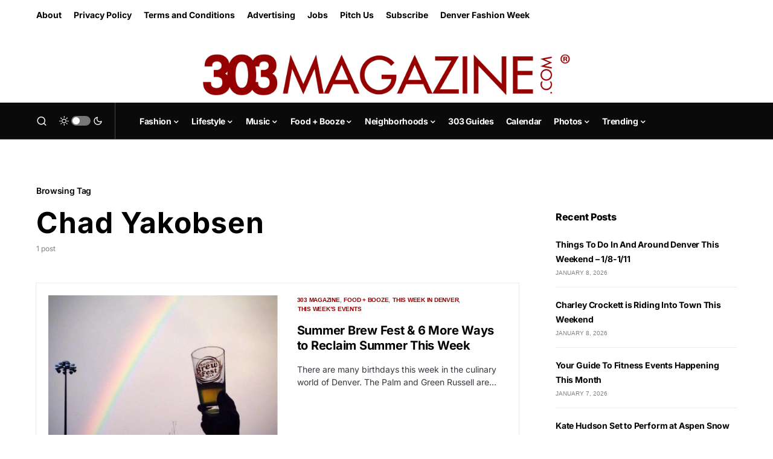

--- FILE ---
content_type: text/html; charset=utf-8
request_url: https://www.google.com/recaptcha/api2/anchor?ar=1&k=6LfHrSkUAAAAAPnKk5cT6JuKlKPzbwyTYuO8--Vr&co=aHR0cHM6Ly8zMDNtYWdhemluZS5jb206NDQz&hl=en&v=PoyoqOPhxBO7pBk68S4YbpHZ&size=invisible&anchor-ms=20000&execute-ms=30000&cb=bd77dx6p7hvb
body_size: 49152
content:
<!DOCTYPE HTML><html dir="ltr" lang="en"><head><meta http-equiv="Content-Type" content="text/html; charset=UTF-8">
<meta http-equiv="X-UA-Compatible" content="IE=edge">
<title>reCAPTCHA</title>
<style type="text/css">
/* cyrillic-ext */
@font-face {
  font-family: 'Roboto';
  font-style: normal;
  font-weight: 400;
  font-stretch: 100%;
  src: url(//fonts.gstatic.com/s/roboto/v48/KFO7CnqEu92Fr1ME7kSn66aGLdTylUAMa3GUBHMdazTgWw.woff2) format('woff2');
  unicode-range: U+0460-052F, U+1C80-1C8A, U+20B4, U+2DE0-2DFF, U+A640-A69F, U+FE2E-FE2F;
}
/* cyrillic */
@font-face {
  font-family: 'Roboto';
  font-style: normal;
  font-weight: 400;
  font-stretch: 100%;
  src: url(//fonts.gstatic.com/s/roboto/v48/KFO7CnqEu92Fr1ME7kSn66aGLdTylUAMa3iUBHMdazTgWw.woff2) format('woff2');
  unicode-range: U+0301, U+0400-045F, U+0490-0491, U+04B0-04B1, U+2116;
}
/* greek-ext */
@font-face {
  font-family: 'Roboto';
  font-style: normal;
  font-weight: 400;
  font-stretch: 100%;
  src: url(//fonts.gstatic.com/s/roboto/v48/KFO7CnqEu92Fr1ME7kSn66aGLdTylUAMa3CUBHMdazTgWw.woff2) format('woff2');
  unicode-range: U+1F00-1FFF;
}
/* greek */
@font-face {
  font-family: 'Roboto';
  font-style: normal;
  font-weight: 400;
  font-stretch: 100%;
  src: url(//fonts.gstatic.com/s/roboto/v48/KFO7CnqEu92Fr1ME7kSn66aGLdTylUAMa3-UBHMdazTgWw.woff2) format('woff2');
  unicode-range: U+0370-0377, U+037A-037F, U+0384-038A, U+038C, U+038E-03A1, U+03A3-03FF;
}
/* math */
@font-face {
  font-family: 'Roboto';
  font-style: normal;
  font-weight: 400;
  font-stretch: 100%;
  src: url(//fonts.gstatic.com/s/roboto/v48/KFO7CnqEu92Fr1ME7kSn66aGLdTylUAMawCUBHMdazTgWw.woff2) format('woff2');
  unicode-range: U+0302-0303, U+0305, U+0307-0308, U+0310, U+0312, U+0315, U+031A, U+0326-0327, U+032C, U+032F-0330, U+0332-0333, U+0338, U+033A, U+0346, U+034D, U+0391-03A1, U+03A3-03A9, U+03B1-03C9, U+03D1, U+03D5-03D6, U+03F0-03F1, U+03F4-03F5, U+2016-2017, U+2034-2038, U+203C, U+2040, U+2043, U+2047, U+2050, U+2057, U+205F, U+2070-2071, U+2074-208E, U+2090-209C, U+20D0-20DC, U+20E1, U+20E5-20EF, U+2100-2112, U+2114-2115, U+2117-2121, U+2123-214F, U+2190, U+2192, U+2194-21AE, U+21B0-21E5, U+21F1-21F2, U+21F4-2211, U+2213-2214, U+2216-22FF, U+2308-230B, U+2310, U+2319, U+231C-2321, U+2336-237A, U+237C, U+2395, U+239B-23B7, U+23D0, U+23DC-23E1, U+2474-2475, U+25AF, U+25B3, U+25B7, U+25BD, U+25C1, U+25CA, U+25CC, U+25FB, U+266D-266F, U+27C0-27FF, U+2900-2AFF, U+2B0E-2B11, U+2B30-2B4C, U+2BFE, U+3030, U+FF5B, U+FF5D, U+1D400-1D7FF, U+1EE00-1EEFF;
}
/* symbols */
@font-face {
  font-family: 'Roboto';
  font-style: normal;
  font-weight: 400;
  font-stretch: 100%;
  src: url(//fonts.gstatic.com/s/roboto/v48/KFO7CnqEu92Fr1ME7kSn66aGLdTylUAMaxKUBHMdazTgWw.woff2) format('woff2');
  unicode-range: U+0001-000C, U+000E-001F, U+007F-009F, U+20DD-20E0, U+20E2-20E4, U+2150-218F, U+2190, U+2192, U+2194-2199, U+21AF, U+21E6-21F0, U+21F3, U+2218-2219, U+2299, U+22C4-22C6, U+2300-243F, U+2440-244A, U+2460-24FF, U+25A0-27BF, U+2800-28FF, U+2921-2922, U+2981, U+29BF, U+29EB, U+2B00-2BFF, U+4DC0-4DFF, U+FFF9-FFFB, U+10140-1018E, U+10190-1019C, U+101A0, U+101D0-101FD, U+102E0-102FB, U+10E60-10E7E, U+1D2C0-1D2D3, U+1D2E0-1D37F, U+1F000-1F0FF, U+1F100-1F1AD, U+1F1E6-1F1FF, U+1F30D-1F30F, U+1F315, U+1F31C, U+1F31E, U+1F320-1F32C, U+1F336, U+1F378, U+1F37D, U+1F382, U+1F393-1F39F, U+1F3A7-1F3A8, U+1F3AC-1F3AF, U+1F3C2, U+1F3C4-1F3C6, U+1F3CA-1F3CE, U+1F3D4-1F3E0, U+1F3ED, U+1F3F1-1F3F3, U+1F3F5-1F3F7, U+1F408, U+1F415, U+1F41F, U+1F426, U+1F43F, U+1F441-1F442, U+1F444, U+1F446-1F449, U+1F44C-1F44E, U+1F453, U+1F46A, U+1F47D, U+1F4A3, U+1F4B0, U+1F4B3, U+1F4B9, U+1F4BB, U+1F4BF, U+1F4C8-1F4CB, U+1F4D6, U+1F4DA, U+1F4DF, U+1F4E3-1F4E6, U+1F4EA-1F4ED, U+1F4F7, U+1F4F9-1F4FB, U+1F4FD-1F4FE, U+1F503, U+1F507-1F50B, U+1F50D, U+1F512-1F513, U+1F53E-1F54A, U+1F54F-1F5FA, U+1F610, U+1F650-1F67F, U+1F687, U+1F68D, U+1F691, U+1F694, U+1F698, U+1F6AD, U+1F6B2, U+1F6B9-1F6BA, U+1F6BC, U+1F6C6-1F6CF, U+1F6D3-1F6D7, U+1F6E0-1F6EA, U+1F6F0-1F6F3, U+1F6F7-1F6FC, U+1F700-1F7FF, U+1F800-1F80B, U+1F810-1F847, U+1F850-1F859, U+1F860-1F887, U+1F890-1F8AD, U+1F8B0-1F8BB, U+1F8C0-1F8C1, U+1F900-1F90B, U+1F93B, U+1F946, U+1F984, U+1F996, U+1F9E9, U+1FA00-1FA6F, U+1FA70-1FA7C, U+1FA80-1FA89, U+1FA8F-1FAC6, U+1FACE-1FADC, U+1FADF-1FAE9, U+1FAF0-1FAF8, U+1FB00-1FBFF;
}
/* vietnamese */
@font-face {
  font-family: 'Roboto';
  font-style: normal;
  font-weight: 400;
  font-stretch: 100%;
  src: url(//fonts.gstatic.com/s/roboto/v48/KFO7CnqEu92Fr1ME7kSn66aGLdTylUAMa3OUBHMdazTgWw.woff2) format('woff2');
  unicode-range: U+0102-0103, U+0110-0111, U+0128-0129, U+0168-0169, U+01A0-01A1, U+01AF-01B0, U+0300-0301, U+0303-0304, U+0308-0309, U+0323, U+0329, U+1EA0-1EF9, U+20AB;
}
/* latin-ext */
@font-face {
  font-family: 'Roboto';
  font-style: normal;
  font-weight: 400;
  font-stretch: 100%;
  src: url(//fonts.gstatic.com/s/roboto/v48/KFO7CnqEu92Fr1ME7kSn66aGLdTylUAMa3KUBHMdazTgWw.woff2) format('woff2');
  unicode-range: U+0100-02BA, U+02BD-02C5, U+02C7-02CC, U+02CE-02D7, U+02DD-02FF, U+0304, U+0308, U+0329, U+1D00-1DBF, U+1E00-1E9F, U+1EF2-1EFF, U+2020, U+20A0-20AB, U+20AD-20C0, U+2113, U+2C60-2C7F, U+A720-A7FF;
}
/* latin */
@font-face {
  font-family: 'Roboto';
  font-style: normal;
  font-weight: 400;
  font-stretch: 100%;
  src: url(//fonts.gstatic.com/s/roboto/v48/KFO7CnqEu92Fr1ME7kSn66aGLdTylUAMa3yUBHMdazQ.woff2) format('woff2');
  unicode-range: U+0000-00FF, U+0131, U+0152-0153, U+02BB-02BC, U+02C6, U+02DA, U+02DC, U+0304, U+0308, U+0329, U+2000-206F, U+20AC, U+2122, U+2191, U+2193, U+2212, U+2215, U+FEFF, U+FFFD;
}
/* cyrillic-ext */
@font-face {
  font-family: 'Roboto';
  font-style: normal;
  font-weight: 500;
  font-stretch: 100%;
  src: url(//fonts.gstatic.com/s/roboto/v48/KFO7CnqEu92Fr1ME7kSn66aGLdTylUAMa3GUBHMdazTgWw.woff2) format('woff2');
  unicode-range: U+0460-052F, U+1C80-1C8A, U+20B4, U+2DE0-2DFF, U+A640-A69F, U+FE2E-FE2F;
}
/* cyrillic */
@font-face {
  font-family: 'Roboto';
  font-style: normal;
  font-weight: 500;
  font-stretch: 100%;
  src: url(//fonts.gstatic.com/s/roboto/v48/KFO7CnqEu92Fr1ME7kSn66aGLdTylUAMa3iUBHMdazTgWw.woff2) format('woff2');
  unicode-range: U+0301, U+0400-045F, U+0490-0491, U+04B0-04B1, U+2116;
}
/* greek-ext */
@font-face {
  font-family: 'Roboto';
  font-style: normal;
  font-weight: 500;
  font-stretch: 100%;
  src: url(//fonts.gstatic.com/s/roboto/v48/KFO7CnqEu92Fr1ME7kSn66aGLdTylUAMa3CUBHMdazTgWw.woff2) format('woff2');
  unicode-range: U+1F00-1FFF;
}
/* greek */
@font-face {
  font-family: 'Roboto';
  font-style: normal;
  font-weight: 500;
  font-stretch: 100%;
  src: url(//fonts.gstatic.com/s/roboto/v48/KFO7CnqEu92Fr1ME7kSn66aGLdTylUAMa3-UBHMdazTgWw.woff2) format('woff2');
  unicode-range: U+0370-0377, U+037A-037F, U+0384-038A, U+038C, U+038E-03A1, U+03A3-03FF;
}
/* math */
@font-face {
  font-family: 'Roboto';
  font-style: normal;
  font-weight: 500;
  font-stretch: 100%;
  src: url(//fonts.gstatic.com/s/roboto/v48/KFO7CnqEu92Fr1ME7kSn66aGLdTylUAMawCUBHMdazTgWw.woff2) format('woff2');
  unicode-range: U+0302-0303, U+0305, U+0307-0308, U+0310, U+0312, U+0315, U+031A, U+0326-0327, U+032C, U+032F-0330, U+0332-0333, U+0338, U+033A, U+0346, U+034D, U+0391-03A1, U+03A3-03A9, U+03B1-03C9, U+03D1, U+03D5-03D6, U+03F0-03F1, U+03F4-03F5, U+2016-2017, U+2034-2038, U+203C, U+2040, U+2043, U+2047, U+2050, U+2057, U+205F, U+2070-2071, U+2074-208E, U+2090-209C, U+20D0-20DC, U+20E1, U+20E5-20EF, U+2100-2112, U+2114-2115, U+2117-2121, U+2123-214F, U+2190, U+2192, U+2194-21AE, U+21B0-21E5, U+21F1-21F2, U+21F4-2211, U+2213-2214, U+2216-22FF, U+2308-230B, U+2310, U+2319, U+231C-2321, U+2336-237A, U+237C, U+2395, U+239B-23B7, U+23D0, U+23DC-23E1, U+2474-2475, U+25AF, U+25B3, U+25B7, U+25BD, U+25C1, U+25CA, U+25CC, U+25FB, U+266D-266F, U+27C0-27FF, U+2900-2AFF, U+2B0E-2B11, U+2B30-2B4C, U+2BFE, U+3030, U+FF5B, U+FF5D, U+1D400-1D7FF, U+1EE00-1EEFF;
}
/* symbols */
@font-face {
  font-family: 'Roboto';
  font-style: normal;
  font-weight: 500;
  font-stretch: 100%;
  src: url(//fonts.gstatic.com/s/roboto/v48/KFO7CnqEu92Fr1ME7kSn66aGLdTylUAMaxKUBHMdazTgWw.woff2) format('woff2');
  unicode-range: U+0001-000C, U+000E-001F, U+007F-009F, U+20DD-20E0, U+20E2-20E4, U+2150-218F, U+2190, U+2192, U+2194-2199, U+21AF, U+21E6-21F0, U+21F3, U+2218-2219, U+2299, U+22C4-22C6, U+2300-243F, U+2440-244A, U+2460-24FF, U+25A0-27BF, U+2800-28FF, U+2921-2922, U+2981, U+29BF, U+29EB, U+2B00-2BFF, U+4DC0-4DFF, U+FFF9-FFFB, U+10140-1018E, U+10190-1019C, U+101A0, U+101D0-101FD, U+102E0-102FB, U+10E60-10E7E, U+1D2C0-1D2D3, U+1D2E0-1D37F, U+1F000-1F0FF, U+1F100-1F1AD, U+1F1E6-1F1FF, U+1F30D-1F30F, U+1F315, U+1F31C, U+1F31E, U+1F320-1F32C, U+1F336, U+1F378, U+1F37D, U+1F382, U+1F393-1F39F, U+1F3A7-1F3A8, U+1F3AC-1F3AF, U+1F3C2, U+1F3C4-1F3C6, U+1F3CA-1F3CE, U+1F3D4-1F3E0, U+1F3ED, U+1F3F1-1F3F3, U+1F3F5-1F3F7, U+1F408, U+1F415, U+1F41F, U+1F426, U+1F43F, U+1F441-1F442, U+1F444, U+1F446-1F449, U+1F44C-1F44E, U+1F453, U+1F46A, U+1F47D, U+1F4A3, U+1F4B0, U+1F4B3, U+1F4B9, U+1F4BB, U+1F4BF, U+1F4C8-1F4CB, U+1F4D6, U+1F4DA, U+1F4DF, U+1F4E3-1F4E6, U+1F4EA-1F4ED, U+1F4F7, U+1F4F9-1F4FB, U+1F4FD-1F4FE, U+1F503, U+1F507-1F50B, U+1F50D, U+1F512-1F513, U+1F53E-1F54A, U+1F54F-1F5FA, U+1F610, U+1F650-1F67F, U+1F687, U+1F68D, U+1F691, U+1F694, U+1F698, U+1F6AD, U+1F6B2, U+1F6B9-1F6BA, U+1F6BC, U+1F6C6-1F6CF, U+1F6D3-1F6D7, U+1F6E0-1F6EA, U+1F6F0-1F6F3, U+1F6F7-1F6FC, U+1F700-1F7FF, U+1F800-1F80B, U+1F810-1F847, U+1F850-1F859, U+1F860-1F887, U+1F890-1F8AD, U+1F8B0-1F8BB, U+1F8C0-1F8C1, U+1F900-1F90B, U+1F93B, U+1F946, U+1F984, U+1F996, U+1F9E9, U+1FA00-1FA6F, U+1FA70-1FA7C, U+1FA80-1FA89, U+1FA8F-1FAC6, U+1FACE-1FADC, U+1FADF-1FAE9, U+1FAF0-1FAF8, U+1FB00-1FBFF;
}
/* vietnamese */
@font-face {
  font-family: 'Roboto';
  font-style: normal;
  font-weight: 500;
  font-stretch: 100%;
  src: url(//fonts.gstatic.com/s/roboto/v48/KFO7CnqEu92Fr1ME7kSn66aGLdTylUAMa3OUBHMdazTgWw.woff2) format('woff2');
  unicode-range: U+0102-0103, U+0110-0111, U+0128-0129, U+0168-0169, U+01A0-01A1, U+01AF-01B0, U+0300-0301, U+0303-0304, U+0308-0309, U+0323, U+0329, U+1EA0-1EF9, U+20AB;
}
/* latin-ext */
@font-face {
  font-family: 'Roboto';
  font-style: normal;
  font-weight: 500;
  font-stretch: 100%;
  src: url(//fonts.gstatic.com/s/roboto/v48/KFO7CnqEu92Fr1ME7kSn66aGLdTylUAMa3KUBHMdazTgWw.woff2) format('woff2');
  unicode-range: U+0100-02BA, U+02BD-02C5, U+02C7-02CC, U+02CE-02D7, U+02DD-02FF, U+0304, U+0308, U+0329, U+1D00-1DBF, U+1E00-1E9F, U+1EF2-1EFF, U+2020, U+20A0-20AB, U+20AD-20C0, U+2113, U+2C60-2C7F, U+A720-A7FF;
}
/* latin */
@font-face {
  font-family: 'Roboto';
  font-style: normal;
  font-weight: 500;
  font-stretch: 100%;
  src: url(//fonts.gstatic.com/s/roboto/v48/KFO7CnqEu92Fr1ME7kSn66aGLdTylUAMa3yUBHMdazQ.woff2) format('woff2');
  unicode-range: U+0000-00FF, U+0131, U+0152-0153, U+02BB-02BC, U+02C6, U+02DA, U+02DC, U+0304, U+0308, U+0329, U+2000-206F, U+20AC, U+2122, U+2191, U+2193, U+2212, U+2215, U+FEFF, U+FFFD;
}
/* cyrillic-ext */
@font-face {
  font-family: 'Roboto';
  font-style: normal;
  font-weight: 900;
  font-stretch: 100%;
  src: url(//fonts.gstatic.com/s/roboto/v48/KFO7CnqEu92Fr1ME7kSn66aGLdTylUAMa3GUBHMdazTgWw.woff2) format('woff2');
  unicode-range: U+0460-052F, U+1C80-1C8A, U+20B4, U+2DE0-2DFF, U+A640-A69F, U+FE2E-FE2F;
}
/* cyrillic */
@font-face {
  font-family: 'Roboto';
  font-style: normal;
  font-weight: 900;
  font-stretch: 100%;
  src: url(//fonts.gstatic.com/s/roboto/v48/KFO7CnqEu92Fr1ME7kSn66aGLdTylUAMa3iUBHMdazTgWw.woff2) format('woff2');
  unicode-range: U+0301, U+0400-045F, U+0490-0491, U+04B0-04B1, U+2116;
}
/* greek-ext */
@font-face {
  font-family: 'Roboto';
  font-style: normal;
  font-weight: 900;
  font-stretch: 100%;
  src: url(//fonts.gstatic.com/s/roboto/v48/KFO7CnqEu92Fr1ME7kSn66aGLdTylUAMa3CUBHMdazTgWw.woff2) format('woff2');
  unicode-range: U+1F00-1FFF;
}
/* greek */
@font-face {
  font-family: 'Roboto';
  font-style: normal;
  font-weight: 900;
  font-stretch: 100%;
  src: url(//fonts.gstatic.com/s/roboto/v48/KFO7CnqEu92Fr1ME7kSn66aGLdTylUAMa3-UBHMdazTgWw.woff2) format('woff2');
  unicode-range: U+0370-0377, U+037A-037F, U+0384-038A, U+038C, U+038E-03A1, U+03A3-03FF;
}
/* math */
@font-face {
  font-family: 'Roboto';
  font-style: normal;
  font-weight: 900;
  font-stretch: 100%;
  src: url(//fonts.gstatic.com/s/roboto/v48/KFO7CnqEu92Fr1ME7kSn66aGLdTylUAMawCUBHMdazTgWw.woff2) format('woff2');
  unicode-range: U+0302-0303, U+0305, U+0307-0308, U+0310, U+0312, U+0315, U+031A, U+0326-0327, U+032C, U+032F-0330, U+0332-0333, U+0338, U+033A, U+0346, U+034D, U+0391-03A1, U+03A3-03A9, U+03B1-03C9, U+03D1, U+03D5-03D6, U+03F0-03F1, U+03F4-03F5, U+2016-2017, U+2034-2038, U+203C, U+2040, U+2043, U+2047, U+2050, U+2057, U+205F, U+2070-2071, U+2074-208E, U+2090-209C, U+20D0-20DC, U+20E1, U+20E5-20EF, U+2100-2112, U+2114-2115, U+2117-2121, U+2123-214F, U+2190, U+2192, U+2194-21AE, U+21B0-21E5, U+21F1-21F2, U+21F4-2211, U+2213-2214, U+2216-22FF, U+2308-230B, U+2310, U+2319, U+231C-2321, U+2336-237A, U+237C, U+2395, U+239B-23B7, U+23D0, U+23DC-23E1, U+2474-2475, U+25AF, U+25B3, U+25B7, U+25BD, U+25C1, U+25CA, U+25CC, U+25FB, U+266D-266F, U+27C0-27FF, U+2900-2AFF, U+2B0E-2B11, U+2B30-2B4C, U+2BFE, U+3030, U+FF5B, U+FF5D, U+1D400-1D7FF, U+1EE00-1EEFF;
}
/* symbols */
@font-face {
  font-family: 'Roboto';
  font-style: normal;
  font-weight: 900;
  font-stretch: 100%;
  src: url(//fonts.gstatic.com/s/roboto/v48/KFO7CnqEu92Fr1ME7kSn66aGLdTylUAMaxKUBHMdazTgWw.woff2) format('woff2');
  unicode-range: U+0001-000C, U+000E-001F, U+007F-009F, U+20DD-20E0, U+20E2-20E4, U+2150-218F, U+2190, U+2192, U+2194-2199, U+21AF, U+21E6-21F0, U+21F3, U+2218-2219, U+2299, U+22C4-22C6, U+2300-243F, U+2440-244A, U+2460-24FF, U+25A0-27BF, U+2800-28FF, U+2921-2922, U+2981, U+29BF, U+29EB, U+2B00-2BFF, U+4DC0-4DFF, U+FFF9-FFFB, U+10140-1018E, U+10190-1019C, U+101A0, U+101D0-101FD, U+102E0-102FB, U+10E60-10E7E, U+1D2C0-1D2D3, U+1D2E0-1D37F, U+1F000-1F0FF, U+1F100-1F1AD, U+1F1E6-1F1FF, U+1F30D-1F30F, U+1F315, U+1F31C, U+1F31E, U+1F320-1F32C, U+1F336, U+1F378, U+1F37D, U+1F382, U+1F393-1F39F, U+1F3A7-1F3A8, U+1F3AC-1F3AF, U+1F3C2, U+1F3C4-1F3C6, U+1F3CA-1F3CE, U+1F3D4-1F3E0, U+1F3ED, U+1F3F1-1F3F3, U+1F3F5-1F3F7, U+1F408, U+1F415, U+1F41F, U+1F426, U+1F43F, U+1F441-1F442, U+1F444, U+1F446-1F449, U+1F44C-1F44E, U+1F453, U+1F46A, U+1F47D, U+1F4A3, U+1F4B0, U+1F4B3, U+1F4B9, U+1F4BB, U+1F4BF, U+1F4C8-1F4CB, U+1F4D6, U+1F4DA, U+1F4DF, U+1F4E3-1F4E6, U+1F4EA-1F4ED, U+1F4F7, U+1F4F9-1F4FB, U+1F4FD-1F4FE, U+1F503, U+1F507-1F50B, U+1F50D, U+1F512-1F513, U+1F53E-1F54A, U+1F54F-1F5FA, U+1F610, U+1F650-1F67F, U+1F687, U+1F68D, U+1F691, U+1F694, U+1F698, U+1F6AD, U+1F6B2, U+1F6B9-1F6BA, U+1F6BC, U+1F6C6-1F6CF, U+1F6D3-1F6D7, U+1F6E0-1F6EA, U+1F6F0-1F6F3, U+1F6F7-1F6FC, U+1F700-1F7FF, U+1F800-1F80B, U+1F810-1F847, U+1F850-1F859, U+1F860-1F887, U+1F890-1F8AD, U+1F8B0-1F8BB, U+1F8C0-1F8C1, U+1F900-1F90B, U+1F93B, U+1F946, U+1F984, U+1F996, U+1F9E9, U+1FA00-1FA6F, U+1FA70-1FA7C, U+1FA80-1FA89, U+1FA8F-1FAC6, U+1FACE-1FADC, U+1FADF-1FAE9, U+1FAF0-1FAF8, U+1FB00-1FBFF;
}
/* vietnamese */
@font-face {
  font-family: 'Roboto';
  font-style: normal;
  font-weight: 900;
  font-stretch: 100%;
  src: url(//fonts.gstatic.com/s/roboto/v48/KFO7CnqEu92Fr1ME7kSn66aGLdTylUAMa3OUBHMdazTgWw.woff2) format('woff2');
  unicode-range: U+0102-0103, U+0110-0111, U+0128-0129, U+0168-0169, U+01A0-01A1, U+01AF-01B0, U+0300-0301, U+0303-0304, U+0308-0309, U+0323, U+0329, U+1EA0-1EF9, U+20AB;
}
/* latin-ext */
@font-face {
  font-family: 'Roboto';
  font-style: normal;
  font-weight: 900;
  font-stretch: 100%;
  src: url(//fonts.gstatic.com/s/roboto/v48/KFO7CnqEu92Fr1ME7kSn66aGLdTylUAMa3KUBHMdazTgWw.woff2) format('woff2');
  unicode-range: U+0100-02BA, U+02BD-02C5, U+02C7-02CC, U+02CE-02D7, U+02DD-02FF, U+0304, U+0308, U+0329, U+1D00-1DBF, U+1E00-1E9F, U+1EF2-1EFF, U+2020, U+20A0-20AB, U+20AD-20C0, U+2113, U+2C60-2C7F, U+A720-A7FF;
}
/* latin */
@font-face {
  font-family: 'Roboto';
  font-style: normal;
  font-weight: 900;
  font-stretch: 100%;
  src: url(//fonts.gstatic.com/s/roboto/v48/KFO7CnqEu92Fr1ME7kSn66aGLdTylUAMa3yUBHMdazQ.woff2) format('woff2');
  unicode-range: U+0000-00FF, U+0131, U+0152-0153, U+02BB-02BC, U+02C6, U+02DA, U+02DC, U+0304, U+0308, U+0329, U+2000-206F, U+20AC, U+2122, U+2191, U+2193, U+2212, U+2215, U+FEFF, U+FFFD;
}

</style>
<link rel="stylesheet" type="text/css" href="https://www.gstatic.com/recaptcha/releases/PoyoqOPhxBO7pBk68S4YbpHZ/styles__ltr.css">
<script nonce="YTXCjHG5CyRmOTZ2gTNpvA" type="text/javascript">window['__recaptcha_api'] = 'https://www.google.com/recaptcha/api2/';</script>
<script type="text/javascript" src="https://www.gstatic.com/recaptcha/releases/PoyoqOPhxBO7pBk68S4YbpHZ/recaptcha__en.js" nonce="YTXCjHG5CyRmOTZ2gTNpvA">
      
    </script></head>
<body><div id="rc-anchor-alert" class="rc-anchor-alert"></div>
<input type="hidden" id="recaptcha-token" value="[base64]">
<script type="text/javascript" nonce="YTXCjHG5CyRmOTZ2gTNpvA">
      recaptcha.anchor.Main.init("[\x22ainput\x22,[\x22bgdata\x22,\x22\x22,\[base64]/[base64]/[base64]/bmV3IHJbeF0oY1swXSk6RT09Mj9uZXcgclt4XShjWzBdLGNbMV0pOkU9PTM/bmV3IHJbeF0oY1swXSxjWzFdLGNbMl0pOkU9PTQ/[base64]/[base64]/[base64]/[base64]/[base64]/[base64]/[base64]/[base64]\x22,\[base64]\\u003d\x22,\x22w5Epw6xkw6LCocOBwq8iw5LCkcKHwq/DjcK7EMONw4ATQXdcVsKpbVPCvmzCnyLDl8KwWEAxwqtEw48Tw73CthBfw6XCtcKMwrctIMOjwq/DpBMRwoR2dlPCkGg+w6ZWGBB+RyXDrCFbN3lLw5dHw41Zw6HCg8Odw6fDpmjDox1rw6HCj2RWWC3Co8OIeRIbw6l0cwzCosO3wq3DiHvDmMKnwoZiw7TDocOmDMKHw5wAw5PDucOFQsKrAcKJw7/[base64]/DvFc8w6FzdjVyeQBqw4ZGXQ9ow6DDox1MMcOga8KnBTBBLBLDp8KkwrhDwrvDhX4QwprCuDZ7K8KvVsKwUWrCqGPDtMKnAcKLwpHDo8OGD8KVcMKvOyoYw7N8wp/CozpBf8O+wrA8wqDCncKMHybDtcOUwrlAAWTClCl9wrbDkXbDgMOkKsOKd8OffMOgLiHDkUkxCcKnYcOTwqrDjUBNLMONwod4BgzCmcOhwpbDk8OUPFFjwr7Cqk/Dtj0Xw5Ykw6Z9wqnCkjA0w54Owp1Nw6TCjsKtwpFdGwBkIH0SBWTCt0XCsMOEwqBaw4pVBcONwod/[base64]/DnsOMw63DgcKac8OtFcO/w6lUwo0WG3hXa8O3O8OHwps2eU5sCXw/[base64]/[base64]/DnmMAME/CmMOWwrnCn8KFZQxfSEk/YcKEw6vCn8Oiw7fDgGfDsDLCmcKqw7nCqgthf8K3OMO+dmgMXcOrwoNhwpRRcyrDpMKfEy9NdMK2wqPCvRdhw7U3O34gG13Cs2LCq8O/w7DDscKuNFHDjcOuw67DpMKsFAtENlvCl8OYbB3CjjoMwqV/w6hHG13DucOfwoR6A3ZrKMO4w5sDLMKBw5wzHUh1DwLDhlw2fcOAwrFtwqLDuHnCqsOzw4R/QMKIO2N7D1U/wqnDjMOpXMKtwpTDo2QIU0XDnHImwqgzw5TCpUsdSyhVw5zDty02KCEVS8KgG8Olw5xmwpPDpjXCpVZ6w7DDnS4mw4rCmSQ/[base64]/CsCBQPcKfwqDClsKWw7XDj8O7w47DosK+w57CqcKnw6Rjw6BWI8OsQcKFw4hqw4LCvC9GAXc7E8O6EQx+S8KdEwvDjwBPfXkGwpnCl8OIw67CkMKOTMOQUMKpV11mw6RWwr7Co1IUXMKoeHfDvVnCs8KHAmjCiMKqIMO9bSl/HsOXZ8OPMnDDsD9DwpgXwrQPbsOOw6rDgsK/wqzCqcOrw5IvwohIw7LCq1vCucOzwrPCnRvCk8OMwpkkasKDLx3Ct8OnEMKBZcKiwrrCnRvCjsKERsK/KWYHw4LDmcKZw44cLsKMw7vCowvDisKiJcKawp5cw4DCsMKYwoDCvyEBwpUJwovDv8OoYcO1w7rDusKbE8OHJjAiw6B9wrdxwofDugLCrsOEETs2w7jDp8KlRAMww4/Cj8OGw6glwoLDocO5w4PDnH9ZdVDCkj8AwqzDncOZHj7ChsOhSsKvBcOFwr/[base64]/DjsOBYcOPwpvDhgDDhcK1wo0lLMKZwozCtMOFViYKNcKMw4rClEIsX29Bw5TCk8Kww44VfzTCucKqw6fDoMKuwqDChSwjwqtow6zCgzPDs8O7QUhBJXM9w49AWcKTw593YlDCssKSwovDsgg+E8KCKMKFw7cGw6V1C8K/DVvDoAATf8OSw7p1wpYRYH96wrswYFTDqBzCgMKew71jHcK7XGvDjsOAw6bCjQ3ClsOww7jCrcOhTcOwI0rCicK6w7jChBExaX7DtFjDhiDDtcOieEEracKWJMOPMXEjIjIqw6xmVjHCgnRdLFFoP8OYcQ/Ct8Omw4LCnQgbU8OKURvDvkfDlsK5MHEBwp1qFHXCnlIIw5/Dnz3DpsKIBAXCqcOAw4o6BcKrBsOyZHfCjiYXwp/DigLDv8KGw7nDisOiGHtkwrh9w5wtN8K+DcOgw4/CgDRaw6HDhyhPw7jDt0TCuR0Bw5QcQ8OzUMKxw6YQPRnDsBJELcKXLWjCncK1w65CwpAGw5QCwoXDqsK1w6XCnmPDt1ptKcKHRFh2RUPCoD1dwo/[base64]/w5PDh8OWRkwYf8KfUsO+woFgbcOTw5lUJWw0wqjCpyQhYMO2dMK8HsOrw54OW8KAwoDCpTkuERkCesOeBMKbw51RNEXDmE8uNcONwoLDkVPDuRFTwq/DqQ7Ct8Kjw4jDn00qVml+RMOAwqpOC8ORwrLCqMKBwoXDs0Akw5ZCKVpJGsOOw4zCmHE0XcOgwpHCiUJEHGbCjRJESsOfLcKwTVvDqsKkb8KYwrxFwoHClx3DgQJWEi5vAXfDo8OcKW/DnMOlMcKrLjhDF8K7wrFpZsOQwrR2w63CkkDCnMK9ekvCpjDDiUDDscK2w5FZW8KpwpjCrMORH8OYworDsMOGwo8DwpbCpsOsZwQow4jCi2RcRyfCvMOpA8OhNz8CSMKKNMK6FUYKw4ZQBjzCkEjDvl/[base64]/DrsOlS8K0CBd0bBllAsKCwqvDqgnCpsOfFcOPw4PChBzDj8O/[base64]/Dg2Jtw4PDlB5RwprDpA/DriVkccO4wokcw4R1w4TDvcObw7nCvGxSRDzDoMOKIEFAWMKiw6d/PzLCjsOnwpDCqgNXw4k4YEkxwrcsw5nCrcKiwp8BwrrCgcOGwpRBwpU5w7ZnfRzDsi5eYyxtwpB8UlcrX8Ksw6bDoVNSZlgRwpTDqsK5DzoqIXgGwo3DkcKew67CusOawrYow7/DgcOfwpNgVcKfw5PDisKwwrTClA9hwpvCgcKYd8OJBcK2w6LDgsOOc8OmUjNdSxDDozR/w645wrzDpwrDoDLCucOOw7jDpQPDrMKWZC3DqREYwq0vLcOPJUbDg3HCq2hqQ8OHBBDCgjpCw6rCqys6w5HDvA/DknNCw5NANDB/wp9ewohjQgjDjFV8U8Oxw7onwpXDr8KCLMOyYcKPw6/ChcO4dzNxw5zCnMK6w4Vnw6HChUbCqsOVw7lEwq5Gw7HCqMOzw5A/UDHDtiQ5wo0Rw7fDu8O0w6APfFUXwpNJw5jDvA/CqMOEw5Ykwr5ewoIEL8O+wqvCs0hCwr44HmMCwpvDv1rCpiBPw48Hw67Ch1vCkzjDm8Ozw75BIMOXw5DCrQ0LYMOFw5ouwqdyTcKLSsK0wr1NXSEqwoodwrAmbQ5Sw5sVw4x/wroLw7AIFDciXzNmw5cCLj1PFMORFWPDq3B3IRxaw6scPsKNe2LDrmzDjF90b0zDgMKdwqhYRV7CrH/[base64]/[base64]/Ck8KAwpjCkyHDmgDCkcKOHC0VYw0gwp3CtXTDkQXCjwLCtMKZw7QxwqgKw4hYDFR8ck/CuHsqwrJSw6New4TCnwHDhTPCt8KYSVZ2w5DDncOGwqPCpinCt8K0fsOIw51hwpcZAS96RsOrw6TDi8OWw5/DmsK/OcOCM03ClwAEwp/CusO/LcKNwpFmwp9LPMOKwoF/RGfCncOTwq5YEcKkETrDscKLVicNSHkEHmXCuWNMM0jDrMKuUG9tRMO/[base64]/w4wrNsOhcTbDsH/DhMKVT8K3w47Cg8Kcw49zTD0Lw71QajbDscO1w6RuHiPDuzHCnMK8woJ5ejYAwozClSM8wqcYCCjDpMOpwpvCg2Fhw6BkwrnCiCjDqx9Ow7fDnBfDqcKww6M8ZsKywqHDvEjCpU3DrsKmwpoEUGEdw78Pwoc3aMOpKcOywrvCjCrCtWfCgMKrSCdyV8O/[base64]/J1sCOnXDoMKgNznDp8Kvw5fCqsOxZ1ALWsKuwqU0wobCo2JAZABvwrgfw6U7CmN/XcO7w7JLX3nCq0DClwokwpTDjsOewr0TwrLDoiFLw5jCgMKPZcK0Mn46Tnhyw63Dv0rDpypheQHDlcOdZcKowqQUw7lREcK6wpjDt1vDjyh2w5dzdcOLXMOvw5nCjlZMwpF4dyrDhcKFw5zDoGjDt8OHwqhrw606UXvDlG4/X3bCvFXCsMK0K8OQAcKdwrHDo8OewpV2FMOowpxKbWzDiMKkNCPCsjFcB1jDi8OAw6XDgcO/wpd+wpbCmsKXw5l9wrhbwqoAwozCln1xwrg0wpUkw5glTcKLKcK3UMK2w7IHOcK5w6Jgf8OXwqYkwqsYw4c/[base64]/CqMKwecOuKQ3DrMKBwp1fcQfCvMKsXShXwroOaMOtw5IRw6/CtQ/CrjDCpArCncOwY8K7w6bDnibDscOUwpDDuFpkP8KDKsKtw4fDjHDDscK5TcKVw5XCksKZGkJSwrTCi1zDlDbDn2xFd8KqdFNZPMK3w4XCi8KaYVzCpl/CiQ/CicOvwqR/w4ghIMOUw5bDucKMw6klwrNBO8OnEEpdwq92VEXDvsOXV8OVw6/CkX84PQbDiCvDjcKaw4XCnMOSwqHDrQoZw57DgUzChsOqw68KwoPCrxxMT8KPDsKSw4LCr8O6CS/CrWxxw6jCn8OPwrV5w6/DjzPDocKeUSU5FQlEWGUjVMOjw5bDrwJuacOXw7McOMOeVnDCp8OgwqrCoMKQwrlKOl4lKVYRVFJEUcO7w4ACNh/Dj8O9IcOuwqA1IVnDiC/Cv1nCv8KjwojChGpLVw00w6NHdi7ClzQgwp4OR8Orw6/[base64]/Dmj5fwqFNwpjCnxtGw73DvW4lRR3CnsKKwo00QsKFw4/ChMOCwr1gK1HDjX4THy4QCcOlKUBWQHrDtsOBRjUoXU0Nw7HCp8O1wqHCgMONezk0fMKPwrQOwogbw53DncK/ZBDDo0IpVcOpW2PCvsK8IAjDu8OILsKowrwIwp3DhTDDsVHCnBTCklTCtXzDlsKZGCQKw6tUw6AVDcKDWMKXOD5PAxPCgmHDjBbDiCrDvEPDoMKSwrV7wpHCm8K1EHLDphHCmcKCBQTCrELDiMKow7cbD8KUHkwyw6zCsmTDsTzDmMKyVcOdwqjDuhk6TXrCvg/DnWXCggIgYBbCscOowpkbw6zCssKdRT3ChzpQGGLDqcKCwrzDpRHDnsOLJ1TDr8KTOCNUw5d9wonDmsOWcFHCt8OuNQsicsKkJCjDuxrDs8OsKGLCrxYRD8KQwoPCnMKRXMO3w6vCky52wrtowpdpGCTCisOEd8KqwrEOPUZ5AWtqP8KIKyhFDH/DsSFRKhJ7wozDrQDCgsKSw7zDosOOwpQhDjvChMK2woUdAB/[base64]/w6jDnQjCvsOGH1DCnMKHw7M1wqTDhDHCssObacOFwpInKU0FwozDnzhXbgPDoFMkHCAswr0fwrTCm8KAw44aNGA2Lyc0wrXDokHCrUYrO8KKUCnDhMO5XTPDpQTDjMK1QwNZYMKFw5/DiV8ww7bCvcOYd8OXw5nCicOJw5V9w5LDnMKEeTTCnGRSwrjDpMOCw4YhfwbClMOmUsKxw4gxG8O5w57Cr8OQw6DCqcOYGcODwpHDh8KAdiASSw9pPW4NwqUCRQMvLngpEsKQH8OaSFrDg8OGAxgIw77Cmj3CssKxPcOhLsOkwr/[base64]/[base64]/[base64]/[base64]/w7nDvxg/wqtGw5nDicKwwq9fw7DCkMOfa8K7U8KJB8KpdmPDp3FxwqXDmUVtDDPCpMOoRUFePsOPcsK3w4Nse1nDuMKAAcODWRnDjVHCicKow5DCmCJ+wp8IwoZFwp/[base64]/Cj8Orw7PDp8K6SsKJw4ofw5ZQScOMw6dywoTDlAVcSgsUw61+woFzFA94Q8OdwpPCisKtw6zCnxfDgB0ZC8O4Y8OQbMOnw67CoMO3QwjDm0t+JC/Dg8OHGcOIDVhdeMOdE3rDlcO+PcOjwqDCgsO/aMKjw6DDijnDvHPCiRjCrcOLw7XCjMKmZ1YPO1lnNTXCkMOrw5XCrsKqwqbDlcOzasOmFhFKKXMowrAfd8OJCjLDt8Obwqkzw4TClnwkwpPDrcKTwpXClgPDs8K/[base64]/Cq2EdPcKIwpctfzAkO3fDh8OhIlHCkMOvwrtfF8Kqwo3DtMObRsOLfMK0w5TCtMKAwovDnBZ0wqfCosKxXsK3e8O0V8KXDlnDi0PDgMOEM8OfPClewqVHwqzCshbDpWMNHcKPF2fCimMgwrwUL13DuzvCiU/Cj33DmMKGw7TDicOPwqbCuTjDm1fCl8OUwpdlYcOrw78HwrTCvWdVwpN3BjfDsELCnMKzwrg3InvCqSfDscKaV3LDkn0yCwwJwqcHJcKYw47DpMOAcsKKORx5eSARwoBWw7TCncOIOkRAB8Kuw40/w4RyeUMgK3LDs8KTZUkzTQjDnMOHw4nDhnPCiMOiYRJrVgnDv8OVexrCosOmw7LCjx3DtzNzZcKww5Vdw7DDiRp2wqLDq15NBcOEw5Miw5B9w60gEcKjY8OdJsO/WMOgw7tawr0uw4c/X8O9NsOQCcOPwpzCuMKuwoXCoRlZw7rDuH41AcOMesKYZ8K/[base64]/ZQXCssK1F8O5w6BJw7s/w4AQdg5eFm3DksK7w4XCgU8Zw5fClznDpDfDvsKDw6IXD01/[base64]/[base64]/DiMOaw4TCg8OJI8KmVMOQG8OxScKAQ1bDmwrCtVDDiAjCj8KELVbDpXjDrcKPw7cswqrDpwVQwpXDjsOWOsOYYGEUSUsRwptta8Kmw7rDv3N/[base64]/w7U9woLCrwBEdsO+FGjClsKNLQbCmMOOEUZIwr5Lwr0VfMKvwqvCocOqLMOBfCgLw5fDsMOcw7IuC8KKwo05w77DriVbQ8OdcgzCkMOudgLCllDCqUTCj8Onwr7CgcKRBCbCgsObKgtfwrt9CBxXw4QDV0fCpR/DoBoyL8KSc8KKw7bDuWvDjMOJw4nDtHPCsnrDlHXCq8Oow7tvw7kAAEQWfsKjwonCsHXDu8OTwpjCizNpBkFBWmfDtW9ZwoXDqy5Mw4BPD0nDm8Kww4TDvcK9Rz/Ch1DCrMOQFcKvDWk7w73Dm8OBwq3Dr1Q8BMKpLsO0worDh1/CrDDCtk3CqwfDiCVkAMOmKnlIYQMVwpVBS8Ozw6g8TcKYbAkYa23Dgh/CvMK9ISLCgwsYJsKYK2rCt8KdKm3DicOmYMOPEgkgw6/[base64]/CqwTDuz8gPQBXMcO3N8OpNMK4XsKMwr5CwrnCt8OwccK+ah7DgwY+wp0oXsKWwrTDoMOXwqFxwoJ9PCjCsTrCoHnDuy3CsTtTw4QrOSNxGn9/woANbsORwrLDhBvDpMO/FjXCn3TCuAzCgWAIbE8JXjYzw7dBDcK7UsOTw4FfKmLCo8ORw5jClRrCs8OxfgVBD2nDr8KOwropw7ovwqrDjWRNfMKFE8KAWlrCsXQSwqXDkcOrwq8OwrldYcKTw5BfwpUdwpECE8K2w7DDoMKvXMO3FjrCqTd7wq3Dmh/[base64]/wo4LG0DDjsOsw43CicOXw4JrwqVNcErDh1rCtR/DlMKIwozCmzVWZcKjwpbDilBdBz3Ctyctwp1GCcK5XF9xc3bDqmNYw4BYwrfDhjjDn3kmw5RdCEvCiHjDisO8wrVYQ1PDp8KwwojDvcOTw745Q8O8RD3DtMOSAgxFw6AJdTcwWMKELsOaAHvDvmk6fk/CrXRGw6FzJnjDusOYL8Oewp/Dr3TCrMOIw77CvsKXFRwowrLCvsKEwqQlwp5AGsOJPMO2bMO2w6hVwqzDqTfDq8O2EzrCkXPCuMKLbR7DgMODe8O0wpbCjcO2wqxqwoNkZiDCvcOdZzhUw4jDii/Cjn7DkwkrOAdqwp/DuXo9K0fDtEbDicOHfm5zw6l7Tgk7b8OYX8OJFWLCk3zDo8O3w6oDwqZUdF5yw6Avw4LCog/CmWEZJcOmDFMdwqdsTsKHFMOnw4nCuhsdwqtpw6XCgFfDlkLCscOlO3PDoCbDq11Xw6dtcWvDjcKNwrkxCcKPw5PCjHLCkHLCmR41d8KOccOvXcOJCz4BLldswoEAwrzDqlUtOcKCwo/DvsOzwoI2RMKTB8Kzw79Pw4oGFMOawofCmADCujLDsMOHN1TCjcK9TsK7wpbCiDdHJHvDtQ7CgcOMw5RkZsOVMcKvwpRuw4RJNVXCqsKiMMKBNyR4w5HDiGtuw7xSU2DCjzJ/[base64]/[base64]/[base64]/[base64]/[base64]/woDCig0HCMKkwow5YsOzGcK4wqDDnGAhw5HClcOAwr5+w7lGQ8OzwpHCtTLCr8KvwoLDrMOgVMK4egnDmxvCmAvDhcKawr/CrsO/w4NowqI+w7TDhk3Ch8Ovw6zCp1XDvcOmD0U8wpUzw6hqS8KRwpsJWsK+w6jDizbDsHnDjnIJw4FvwpzDjTzDkcKpU8ORwrbDkcKiw7gScjTClBdCwq1fwr16wrRMw4pxC8KpPF/CkcOdw4bDtsKOEmVFwptJQhJIw5DCvWXCpntoYsKOJE7Dv2bDjcKVw43DtAYWwpHDu8KKw7EaO8K/wrjDpRzDqXjDuTMfwoDDsmvDvlEEDMOUE8KSwpnCon7CnQbCnMKpwpkJwr1BLMO+w5Q3w6UDW8OJwpUeLcKlT2B+QMOwI8O5CjN/w6JKwprCncOkw6dVworClGjDsyJ1RyrCpwfDjsKQw4t0wqjDuBjCiiJjwqDCu8Kcw4vClgYKwqrDhn3CjMKjbsKDw5vDp8Kdwo/DqEkuwoJnwp/ChsOzFcKawprCsSIuJSR3UsK3wq4RZTkCw5tdMsONwrXCjcOyFxbCjMOCYsKUUcK0BEwiwqTDtsK3UlXCkcKOIGjDjMK6R8K+w5sjQBXCtcK7wpTDscKCQ8KXw49Jw5J1LjUNJXxUw6PDocOgHFllO8Otw5HClMOOwqhnwpvDlg5jIsK6woU8Ch7CucOuwqbDhSjCpQ/DvcKmwqRhZVkqw7gIwrDCjsOlw5Ngw4/Dvx4wwrrCuMO8HElpwrNhw4cpw5oWw7w2DMOQwo5UU2RkOQzDrFkqPlggwonCsUB/[base64]/CqUome8ONBVd4w4FpwpfCu1nCoAbDgXjCvMKzwrdUw64VwpHCoMOiYcO0eiPCocKIwpAHw6Rmw5xNw6llwpUtwrhqw4ctM3Jjw6diJ1EWURfCgGMSwp/DsMOkw5LCssKhF8O/acOowrBXwqA/KGLClTZMAlUPwo7CoD0cw7nDssOpw6M3QjpawpTDqcKuTHLDmsKVBsK9NR3Dom9IBDHDhcKrYGtibsKdaWvDscKJd8KUXSPDjHEzw7XDqMK/GcOKwpDDjyvCj8KqVBbDkHpFwr1QwrZfwp8HL8KRDUA3DQgTwoJfICjDjMODWMKFwpnDj8KVwrhYAjXCi0fDuwRQVyPDlsOtDMKEwqg0d8KQPcKSaMKHwpE3UCBRXETCjcKDw5spwqDCp8K8wqkDwoxZw6ZrHcKvw40QXsOnw4I+G0HDmAVSDGrCrVfCrDc/w73CtTTDjMKIw7bCsD0Mb8KHSkkTcsOJUcKgw5bDpMOlw6AWwrjCnMK2XmHDtm1jw5nDgm95ccK+w4NYwqXCsXvCg0FTdTg8wqXDv8Orw7FTwpQaw7/Dg8KwHwjDrMKFwrs+wrAYLsOHKS7CgMO8wqXCiMKLwrjCpUAPw6fDjjUawrkLdEfCusOjAWpAVAo8NcKCaMKiBi5cO8K2w5zDk3Nowp0KNWXDqGByw47CrmbDm8KoMTJnw6/ClVNXwrjCgi8dZnXDpD/[base64]/ClMKHw5XCuQjClXPDoy5fw47ClcO3wr8XZcK9w5TCsjPDpMO2PhnCqsKLwro5UjpfEsKOAEJgw4F3fsKhw5PCnMOBcsOYw7jDjcOKwobCvg8zwpJ5wpRcw5/[base64]/CsMKFDA8FOsOQBGkiwrY3w4lBM8Olw4jCviF2wpIwMADDpxvCisKAw40lY8KaQsO+wo0abiPDvsKQw5/DmsKhw6DDv8KXUjLCvcKvQcKzw6E2U3VkdiDCosKXw5LDiMKlwoDDrQVwDF9VWhTCs8OKTsOPesK/wqPDnsOAwrcScMO+YcOFw4HDiMOaw5PCvXsTYsKAKhpBNsKIw7UZbsKgV8KAw7/Cj8KVYQZaOUXDocOpXMK4GFY/U17DuMOtDSV1NmAawqFBw4kIKcO7wqhgw53DhQlnWmLCm8KCw5MBw6YfKDpHw4nDrMKlS8KmdijDpcOow6jDg8Oxw5XCmcKqw7rDvh7CgMK9wqMPwprDlcKjOXbChw9zTsO4wrTDuMObwphfw4diSsOgw7V/FcOkZsOuwpnDrS0Jw4PDg8OAb8Kxwr1HPwI8wqRlw5jCrcOVwpnDpjPCvMO5MyrCncO0w5LDtFQWwpBbwpJtScKww4IMwr/Cgjk3RAVbwqTDtH3CkWUtwp03w7fDj8KaEMKkwrZSw45oa8Kww7NpwqYww7bDjFLCscK/w5JDJhBuw5s0JgPDlT/DmVVEdSJmw6N+Dm1Yw5MYIcO7LsKCwqnDrTTDtMKfwpjDlcKbwph6anbDthtiwq0RYMO9wo3CnC17GV3DmsKgA8OydRMNw5DDrkrCuxMdwqdgw63DhsOCVQYqF25RMcOpUsKrK8Ksw63DmcOSwpItwrIBDVXCgMOFIhUYwqDDs8OWTCszZMK/CWnCqHARwr4yMcOfw5VXwpFwJ1A3DgQSwrEWIcKxw57Dqwc/Lj/[base64]/LcKyQcO1wozCjMKMw4bCmVbDncKewphfRsOzwqx0wqDDiCHCsi/CncKSFRPCjQfChMOqcnrDkMOlwrPCimpAccOMYh7DkMKXR8OTWcOsw74ewrhawrzDi8KnwqzCosK8wr8Pwo7Cv8O2wrfDjknDtEZmHQRxaTF9w69aJ8OAwpddwr7Dl1YkIVDCk34kw7shwpdHw7DDpTbDmkIiwrzDrG0swo/CgAbDqzQdwrJHw6Qbw7YUZmvCmcK4e8O+wr3CisOFwpsKwrBNcDc/Uytdd1/CsToUVMOnw43CuB0MGgLDqAwgGMKqw7TDp8K0a8ORw4Njw7g/w4fChh1+wpdxKQpLUCZUbMO6BMOJwp1jwqfDpcOtwr1+AcKswoodEMK0wrQBOGQgwotjw6PCgcOfMMKRwrzDj8Kkw6vClcOMJElxCgjCtxdCYsO7wrzDgD/DowfDjivCucOPwq83PQ3Du3bDqsKNR8OHw5EawrAVw57Du8Kbw5lrcCfDkDRETX4bwpnDqMOkVcOTwpjDsDhXwrRUFinDtMKlR8O0asO1RsKzw5zDgFxWw6fCp8Kvwq9MwpPDun7DqMKoMsOjw6d2wpTClivCmHdkfAjCkMKjwohUQmPDqHzCj8KJV1/CsAI8PyzDnhbDmcODw74YRjlJCMKvw4zCmGFBwrfChcO9w7ocwoB0w5I6wrk8LsObwq7ClMOfw6YQFwRrSsKTckPCisK2FsOuw4Qxw4sLw7hRW3Z1wpPCh8Oxw5LCtn8vw5x0wrl6w6QgwovDrEfCownDgMKtTRLDn8OFcG/CqMKRMmvDsMOpYGYpJXJ5w6jCpRMZwpELw4JAw6MuwqVgbi/CjkQKLsOCw6TDscKRbsKqDU7Dv1FuwqchwpfCosOHbER+w4nDgcKzGjLDn8KTw7PCmW/DjsKpwq4GLMK2w5BEfRHDt8KXwprDpx7CmzHDs8KRK1PCuMOzAFLDo8K7w40bwp/[base64]/CiiMuUMO2w7TDrGnCogMmQcO2clZrwqLDpVkow7EfXcK0wp7CocOkesOiw5/ClXDCoHV4w4VdwpfDlsOTwpZmOsKsw5XDiMKXw6AdCsKLeMOcBV7Chj/CgsKaw5BuUMOIFcKUw68PDcKjw4rClnsTw6LDigfDrBkENhFJwo4HT8KQw5/Djm3DucKnwrDDkiQeJMO4R8O5OGzDoDfCoR8pISrDnFF/I8O+AyrDjsKawoxqOn3CokTDrQXCtMO8AMKGEsKXw6TDn8OZwoAFA1xnwp/CqMOCc8O9BTAcw7g8w4fDhgw3w4XCmMKgwq7Co8OrwrUQEQJUHcOXUsKfw5jCv8K7JhfDhMKtw6EAasKYw49aw7czw7/CjsO/[base64]/w4YkPcK/IzzCpMK0PyvDq2ViwpF4TcO+BsO1w4t6K8OaXj3Cm3lXwqQ6wrRwSS51UsKjZMKowpdMWsK1Q8Onf1UAwoLDqTbDscK6woFICUUPax8Bw6bDpsO3w5bCqsOLVWbDnGVEW8Kvw6Y/VsOWw6nClDcvw4vCtcKLGB1TwrI6ZMO2JsKDwotUL27DvGBGY8OVDBLCp8KsCMKcWVXDtVnDjcOEdyUYw6JmwpfChR/[base64]/Du8O0w4NHw5Ztw6DCkSRXY8KKw7rCn8Kuw4/DkQrChMKgDVVjw7c+LMKaw4VLMVfCgkPCol4IwrrDvnnDhFLCisKGGMOYwqJGw7bCjlbCnV7Dq8K+PwPDp8OzAcKDw6vDgVVLBGvChsO9fV7CiUdsw7rDncKPU3vDvMOqwoIGwrAEP8K6CMKIeXTCnk/CqDpPw7lgbGvCgMKYw5PCg8OLw5TChcOFw6MKwrdBwpjCmsOowrrCkcKhw4IKw7XCmUjCiXREworDssKPw73CnsKuwp7DmMKoEjPCrMKudWcWKMKMBcO8AU/CjsOXw7JNw7vCuMOXw5XDujdbRMKjMcKiwqzCgcKIHzXCsCRww6/DhcK8worChcKmw5A6w7kKwrjCg8OHw67DjMOYN8K7TS7CjsKCD8KRWnzDl8KlME3ClMOBXlvCpsKzJMOEXMOLwo8Ew7FJw6BFwrTCvBXCgsOyfsKKw5/DghHDqiA2KjHCl1xNUnPDp2HCslfDvCrDmsKkw6l3w4PCrcOawogOw58mXCoiwokyMcOka8OoZ8OZwo4EwrcAw7DCiE7DucKqScKDw7fCusOTw7hUb0bCihXCuMOawqnDuSA/[base64]/CuQbDvgzDqlpxwpDCtU/DmUpiwpMWwoHCthXDl8Kdw5AiV1FfKMOBw5fDu8O7wrXDu8OmwrDDokEuesOiwrlIw43Dt8OoPEh9wobDmk0ifsKpw73CusOkJ8O/wqwoDsOTF8KwcVBBw5A4I8Ohw7jDjRrDvsOuSToXZj8aw7bCvSZZwrTDqhR9dcKBwodkYMOaw4LDqnfDm8OcwqfDuk5FGy3Dj8KSPV7Ds0RyCxvDnMOdwqPDgMOpwq3CiWLClMOEdS/Do8Kvw4kSw7PCpT1iw687QsKWcsKWw6/DhcOmYh5Vw63DsVUwWhNUW8Kww7xWVcKKwqXCpG7DoRYof8O4GALCn8KtwpXDsMOuworDqV8HdAYvcCZ5GsKhw7lYWU7Dt8KeDcK3ajvCjyPCnjrCjsKhw4bCpDLCqMKgwrzCqcOAQcOiFcORHFPCgnElfMKQw7TDqsKwwrfDusKWw7xzwrp2w5/DjsKdVcKXwp/ClUXCpcKZYH7DnsO7wo8OBh/CrsKGAcOwHcK3w4vCu8K7aDbDvHXCksKywootwrJmwohjZl94EQlRw4fCoRbDtlhXZDoTw692RlMrG8OLZE59w6Z3Czxew7E3L8KeccKnZTvDjjzDucKNw6LDl3rCvsOqJg8rHW/CksK4w7PDjsKlQ8OWAsKIw53CsVnDisKJAlfChMKJGsOvwo7CgcOdXizCmCnDsVfDu8OFQsKrVsKMfsOMwoZ2SMOTwrHDnsOBADDDijUqwqjClnEqwoxdw5XDuMK4w6JvAcK2wpjDvWLDiGbDvMKuN0txW8Oaw4HDksKICzZCw6rCr8OOwr5uLMKjw4vDtVEPwq/DmRhvwr/[base64]/DkcK+KTjCmkHDicKcVMOiw6TDln8xwpvDnMORwpPDosOrw6LChFFgKMO2FA0pw4HCuMKjw7nDnMOIwpzDlsKSwpU3w59BSsK3wqfDvB0WQ3Unw5A1esKYwobCqcKew7prwqXClMOPa8KQwpvCo8OYFUHDhcKdwr0/w5Exw5FsX3Ibwpd2YHkgAsOiNlnCtQcnOSBWw53DhcOMLsO9WsOzwr4Aw6ZhwrHCoMK+w6vDqsKIdiLDrE/[base64]/woZlwr/Dt0fCpEXCkTXCsMKIw6HCv8OywrMew405ORFPalh/[base64]/Cn3DClyc2YCR/wqJ9SHwow7DCmsKPwrwaw7l/w6jDp8Kfwqo9wpoqwqDDijXDqj/[base64]/bMKcbxPCuMOuwqjCqiXDoz/CmsKbwonDvMObSMOcwrXCp8OfYXrCqm/DhivDgsOXwrxOwpnDojUjw4tawpB5OcK5wr/ChiXDqMKNNcKmNT9bHMKzCArCg8O+MjtzdsOFIMKhwpFFwpHClDFTHMOfw7cRZiHCsMO/w7rDg8K8wp5Vw4bCpG8XbcKmw5VWXTLCqsKFR8KTwq7DscOtasOCY8KYwrNgVW9xwr3DthgGZsOIwojClCM3UMKzw6towqhEIjURwr1QDSEywoE2woA1fh9swrbDjMOtwoUww7lXIxnDksKBOhbDoMKqccOuwobCgGs/Z8K4w7BywoU/wpdIwrMfd3zDn2nClsKFGsOAwp8gasKMw7PCvcKDwp12wpAMa2Mnwr7CpsKlDTVvEy/Ch8OWw4wDw6YKSFMNw7rCrMO2wqrDvx/DmsO1wp90cMOCGFBFARsjw7bDsnvCrcOKesOQw5UPwoRywrRkWlPDm19NLDVuRUjDgDDDgsOTw70Vw5/CksOmecKkw6Ryw7jChFHDoAPDrhQvZ3x6WMO2P08hwqLCi381AsOWw7MhWGTDgyJ8w6YOwrE0FQ/DhQQBw6LDpcKJwpp/McKMw4ILdR7ClStbOkFcwrzCjMOiS2QCw5HDt8KxwpPCtsO2FsKuw6LDn8OKw4h+w6/Cm8ODw6sfwqjCjsOCw43Dtg1fw4vCmi3DpsKtGkvDqxjCmBrCihEbEsKrBwjDtzZQwpxxwoVcw5bDmztMw5hHwqDDj8KMw6Frwr/Dq8KTSz8tF8Kwa8KdRcK4wpjCn2fCuinChDkQwrbCrWnDtGxOfMKhw7XDoMKVwqTCmMKIw53Cp8OkN8KKwq/DiA/DiQrDrsKLfMKpDsOTLVFUw6vDqFjDrsORJsOsbcKCJCgqRcObYcOtexHDsiJDBMKYw5rDqMOUw5HCh2wlw54qwrEDw6xzwrPClxbDgisow5nDuljCicOgV08QwphZwrsBwq80QMKLwqokQsK+wqnCnsOyacKaV3Nuw4jDjsOGKTZ1X3rCosKxwo/ConnDsUHCgMKwYmvCjMOFw77DtS5eLsKVwrd8S1srUsOdw4TDlRjDpVk9wqprPMKKXzlOwrzDt8O7SWcQGhbDjsK6E2fDjw7ChcKbTsO4fGc1wqZ7RMKMwofCnB1HeMOdF8KuLkrCkcOhwr4uw4nDnFfDocKew6w7dyA/w6fDucKxwrtBw650NMO5DzkrwqrDnMKSMGPCtDHCowRbZcO1w7RiScOaVHRGw5PDoQo1U8KXf8Kbwr/DhcOqTsKDwrTDqxXCkcOOIDIkNjRmT0DDq2DDjMKcDcOIIcKsYTvCrHoNMRE/NMKGw5YUw43CvRMTOglCEcOWwrFISmZHRCtsw4sJw5ItNCVKDMKmwptuwoYvBVFgEHBwMQHCucO3EyI9w6rClMOyIsKYVAfDmCHCl0kHWQ/[base64]/Dn3TCvV/DpcK/wqXCnsKDwoN8Q8O2wpLCjFoMBC/CoCU7wqUGwoU/[base64]/CoMOwT8OdwrDDpMK4w4rDuygOw6fCl8KhwrQ/wrfCvjLCicO9w4nChsK7wq1NPh3CvDN0bMK9A8K7esKdY8O8YsOOwoMdIC/[base64]/CiWnCjsKGK8KeDw8pdsKMwqXCvy7Cq8K8dsKzw7XCgnbDqHkyDMKTf2bCkcK3w5oJwrTDuDLDk29ZwqQkcG7Cl8KbIsObwoTDj29YHxs8RMKSQMKYFE7Ci8KQFcKzw4piccOawpZRWMOWw58AW0/DkMOBw5bCo8ORw6kuVSZBwoTDiA4ZVHLCig4kwpIpwpvDmno+woc1EQBaw6NnwpLDn8KYwoDDpgBQw409SMKvwqE9E8KtwrnCvMK/acK6wqMCWEQ2w4/Du8OnKA/[base64]/[base64]/CnV7CqcO9ZMOcZsKDw7h5wqbCuAxQOF1qw7x2wpNpK19+ZWtUw4wJwr8Iw5DDm14XC2/Cj8Kvw455w60yw7zCuMKhwrvDt8KySMOedgBUw4d5wr16w50Rw5sjwrvDuWXCt3HCvcKBw7NrMBFNwrvChcOlL8OAY2cnwp03EzogdMOvYBMdasOYDsOvw4/Di8KrVnrCgcK9UFBnfyIJw5fCijjClwfDlXA4ZcKAUifCnWxMb8KfNsOtMcOqw6/DmsK+MEAmw6fCksOkw5MDUjNUXGPCpR5lw7LCrMK9XVrCpmNEGz7CoE/[base64]/[base64]/Donsrw4fDjjLCjBnDgcKUUVTCok3DsMOcVVEMwqgRw54AbsOEbF9Mw4TCuGPClcKsFgzCrVjCi2t9w6zDhxfCq8OxwrbDviBvZsOmdcOyw58zFcKhw7YddcK/[base64]/DvMOlwo7DucK4aEbClMKpKh4WwoVuwoF+wqLDh2DClyHDoV1JWcK5w7gwfcKRwoY3UkXDjsOfb1laLcObw4nDmj3DqTEZWixFw5LCnsKLeMOiw5I1wpVYw4NYw7FyK8O/w4vDj8O3cXzDgsKlw5rCqsOBYwDCksKXwobCpEjDl2XDusOffhY+SsK1w5ZcwpDDglvDncKEI8K8VQLDlmPDjsOsH8OjM0Ulw6YFfMOpwoEBF8OZLSUHwqfDisOUwpx/w7A7d07DnFU/woLDi8KLwrfDjsKDwqEBBTzCrcKEH3EMwpjDicKZCRQnLsOawojCvRXDiMOma2sewqzDpsKmPcOiF2DCn8O7w4PDlsK9w7fDiz5hw6VaBhAXw68SS28WHmLCj8OFemXCom/[base64]/[base64]/CssKzw4TDhQXDo8K1MMOvw4NQAnrCs8KVECcOwoI6w63CjsKGwrzDsMOuVcOhwod5SCzDjMOxWcK7U8OFdsO7woTCuCrCicOHw6bCrUpHaE0Bw7ZVYxHCqsKFNnFTN1Rqw5MIw5HCv8OyNjPCtcO4MEvDpMOUw6vCpkPCjMKYTcKfbsOiw70\\u003d\x22],null,[\x22conf\x22,null,\x226LfHrSkUAAAAAPnKk5cT6JuKlKPzbwyTYuO8--Vr\x22,0,null,null,null,0,[21,125,63,73,95,87,41,43,42,83,102,105,109,121],[1017145,913],0,null,null,null,null,0,null,0,null,700,1,null,0,\[base64]/76lBhnEnQkZnOKMAhnM8xEZ\x22,0,1,null,null,1,null,0,1,null,null,null,0],\x22https://303magazine.com:443\x22,null,[3,1,1],null,null,null,0,3600,[\x22https://www.google.com/intl/en/policies/privacy/\x22,\x22https://www.google.com/intl/en/policies/terms/\x22],\x22baDup2NAQX5WwEk3pcInen9W0ROVUXQBiYl3zgIh2Sg\\u003d\x22,0,0,null,1,1769111214126,0,0,[131,124,253,60,183],null,[59,42],\x22RC-EbC03zMAfE-PGQ\x22,null,null,null,null,null,\x220dAFcWeA4bT1FssRutXij9VC2LKfrir3SEcg6B8mud8T0njHnRYDSv9i7z8g7LrTrvlURI9og4WD4BpqDEcwPT1HcubkhQN7JdsA\x22,1769194014202]");
    </script></body></html>

--- FILE ---
content_type: text/html; charset=utf-8
request_url: https://www.google.com/recaptcha/api2/aframe
body_size: -270
content:
<!DOCTYPE HTML><html><head><meta http-equiv="content-type" content="text/html; charset=UTF-8"></head><body><script nonce="p8AR3WWoOA8tERUSBdRBNw">/** Anti-fraud and anti-abuse applications only. See google.com/recaptcha */ try{var clients={'sodar':'https://pagead2.googlesyndication.com/pagead/sodar?'};window.addEventListener("message",function(a){try{if(a.source===window.parent){var b=JSON.parse(a.data);var c=clients[b['id']];if(c){var d=document.createElement('img');d.src=c+b['params']+'&rc='+(localStorage.getItem("rc::a")?sessionStorage.getItem("rc::b"):"");window.document.body.appendChild(d);sessionStorage.setItem("rc::e",parseInt(sessionStorage.getItem("rc::e")||0)+1);localStorage.setItem("rc::h",'1769107615726');}}}catch(b){}});window.parent.postMessage("_grecaptcha_ready", "*");}catch(b){}</script></body></html>